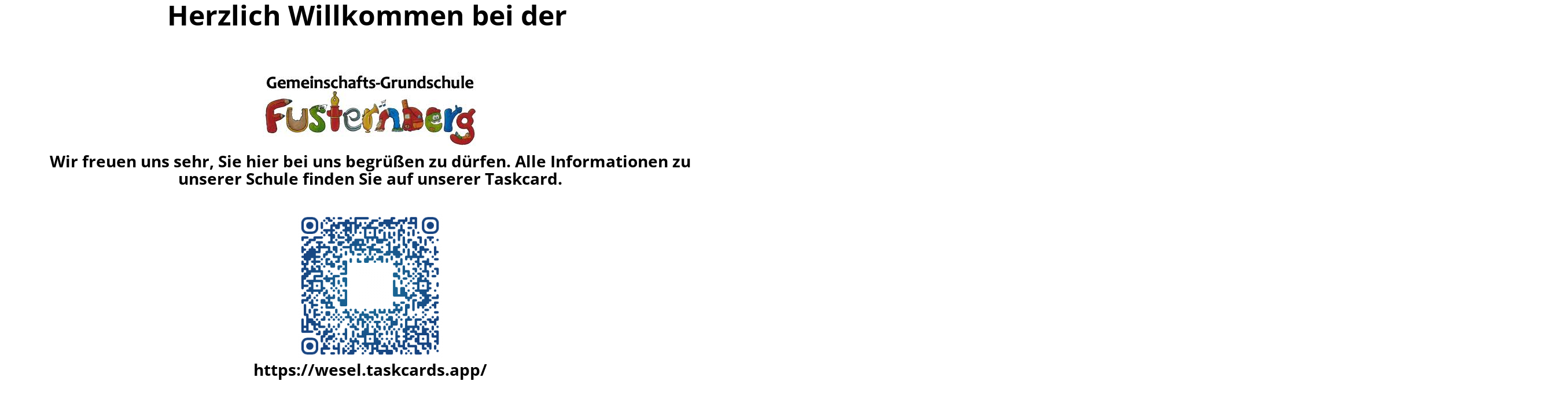

--- FILE ---
content_type: text/css
request_url: https://ggs-fusternberg.de/wp-content/themes/education-point/style.css?ver=1.0.0
body_size: 599
content:
/*
Theme Name: Education Point
Description: Education Point is a Simple, Clean, Beautifully Designed, Responsive, SEO Friendly and Fully Customizable WordPress theme for Educational Websites. it is best theme for School, Collage, Teaching, Learning, Training Center, Academy, University and various educational websites. Theme features: Custom Logo, Custom Menu, Sidebar Widgets, Three Menus, Slider Options, Image Widget, Page Builder, Mega Menu, Top Bar Section, Header Widget, Blog Options, One Click Demo Import, Social Profile Widget, Page with Left Sidebar, Page with Right Sidebar, Full Width Page and continue updates.
Author: Alex Sander
Version: 1.0.0
License: GNU General Public License v2 or later
License URI: http://www.gnu.org/licenses/gpl-2.0.html
Tags: one-column, two-columns, left-sidebar, right-sidebar, custom-background, custom-colors, custom-header, custom-logo, custom-menu, featured-images, footer-widgets, flexible-header, full-width-template, theme-options, threaded-comments, translation-ready, blog, education
Text Domain: education-point
Template: di-business
*/


.container-fluid.footercnav {
	padding-left: 0;
	padding-right: 0;
}

ul.nav.navbar-nav.epfooter {
	margin: 0 auto;
}

ul.nav.navbar-nav.epfooter li {
	margin: 10px 15px;
}




--- FILE ---
content_type: text/javascript
request_url: https://ggs-fusternberg.de/wp-content/themes/di-business/assets/js/scpsearch.js?ver=1.4.0
body_size: 146
content:
( function( $ ) {
	$(document).ready(function() {

		$( '#scp-btn-search' ).click(function() {
			$( '.scp-search' ).addClass( 'scp-search--open' );
			$( '.scp-search .scp-search__input' ).focus();
		});

		$( '#scp-btn-search-close' ).click(function() {
			$( '.scp-search' ).removeClass( 'scp-search--open' );
			$( '.scp-search .scp-search__input' ).blur();
		});

		document.addEventListener('keyup', function(scp_ev) {
				// escape key.
				if( scp_ev.keyCode == 27 ) {
					$( '.scp-search' ).removeClass( 'scp-search--open' );
					$( '.scp-search .scp-search__input' ).blur();
				}
			});

		});
} )( jQuery );
